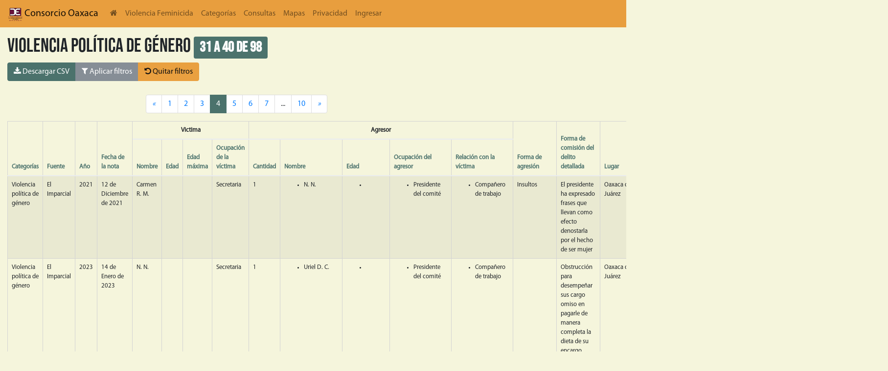

--- FILE ---
content_type: text/html; charset=utf-8
request_url: https://db.violenciafeminicida.consorciooaxaca.org.mx/categorias/violencia-politica-de-genero?sort_by=sites&ord=asc&page=4
body_size: 16421
content:
<!doctype html>



<html lang="en">
<head>
    <!-- Required meta tags -->
    <meta charset="utf-8">
    <meta name="viewport" content="width=device-width, initial-scale=1, shrink-to-fit=no">

    <!-- Bootstrap CSS -->
    <link rel="stylesheet" href="/static/css/base.css  ">
    <link rel="stylesheet" href="/static/css/theme.css  ">
    <link rel="stylesheet" href="/static/css/nvd3.css  ">
    <script src="/static/js/graphics.js "></script>
    <script src="https://cdnjs.cloudflare.com/ajax/libs/Chart.js/2.9.3/Chart.min.js" integrity="sha256-R4pqcOYV8lt7snxMQO/HSbVCFRPMdrhAFMH+vr9giYI=" crossorigin="anonymous"></script>
    <link rel="stylesheet" href="https://cdnjs.cloudflare.com/ajax/libs/Chart.js/2.9.3/Chart.min.css" integrity="sha256-aa0xaJgmK/X74WM224KMQeNQC2xYKwlAt08oZqjeF0E=" crossorigin="anonymous" />

    <!-- Optional JavaScript -->
    <!-- jQuery first, then Popper.js, then Bootstrap JS -->
    <script src="/static/js/d3.min.js "></script>
    <script src="/static/js/application-aaae1685308ec63e4097.js "></script>
    <script src="/static/js/application-7dc718e69ff5a66fcb9e6995060a23e6214e1a14577c03507fd4936c103bcf9d.js "></script>


    <title> DbConsorcio </title>
</head>
<body>

<nav class="navbar navbar-expand-lg navbar-light" style="background-color: #e89e3e;">
    <div class="collapse navbar-collapse" id="navbarNavDropdown">

        <a class='navbar-brand' href='http://consorciooaxaca.org.mx/'>
            <img width="30" height="30" class="d-inline-block align-middle"
                 alt="Consorcio para el diálogo parlamentario y la equidad Oaxaca"
                 src="/static/img/logo-4040058773344501273c2b17e1569ce7701c5ec9baa83c669964a22363a7bed9.png  "/>
            Consorcio Oaxaca
        </a>

        <ul class="navbar-nav">
            <li class="nav-item">
               <a class="nav-link" href="/"> <i class="fa fa-home"> </i></a>
            </li>
            <li class="nav-item">
               <a class="nav-link" href="https://violenciafeminicida.consorciooaxaca.org.mx/">Violencia Feminicida</a>
            </li>
            <li class="nav-item">
                <a class="nav-link" href="/categorias/">Categorías</a>
            </li>
            <li class="nav-item">
                <a class="nav-link" href="/queries/">Consultas</a>
            </li>
           <!-- <li class="nav-item">
                <a class="nav-link" href="/maps/regions/">Mapas</a>
            </li>-->

<li class="nav-item">
                <a class="nav-link" href="/resumen/">Mapas</a>
            </li>

            <li class="nav-item">
                <a class="nav-link" href="/privacy/">Privacidad</a>
            </li>

            

            

            <li class="nav-item">
                <a class="nav-link" href="/accounts/login/">Ingresar</a>
            </li>
            

        </ul>



      </div>

     

    </nav>

<div class="container">

        
  
        

<style>
.select2-container {
    width: 100% !important;
}
</style>

<h1>Violencia política de género
<span class='badge badge-primary'>
31 a 40 de 98
</span>
</h1>

<div aria-label="Botones de acción" class="btn-group" role="group">

    
    <a id="downloadcsv" class="btn btn-info" href="/download/violencia-politica-de-genero"  target="_blank"><i class="fa fa-download"></i>
    Descargar CSV
    </a><button aria-controls="search" aria-expanded="false" class="btn btn-secondary" data-target="#search" data-toggle="collapse" type="button">
    <i class="fa fa-filter"></i>
    Aplicar filtros
    </button>
    <a class="btn btn-warning" href="/categorias/violencia-politica-de-genero"><i class="fa fa-undo"></i>
    Quitar filtros
    </a>
</div>
<div class="mx-auto" style="padding-top: 1rem;">
    <div class="collapse" id="search">
        <form id="filterform" action="/categorias/violencia-politica-de-genero"  method="get">
                

<form  method="post" > <input type="hidden" name="csrfmiddlewaretoken" value="oIsbGaJL9kMGEnfuC0VJRKE1lGTyuq7IDdlHwpVEe7pSWdYVIat1TaqedpT9J5kG"> <link href="//cdnjs.cloudflare.com/ajax/libs/select2/4.0.12/css/select2.min.css" type="text/css" media="screen" rel="stylesheet">
<script src="//cdnjs.cloudflare.com/ajax/libs/select2/4.0.12/js/select2.min.js"></script>
<script src="//cdnjs.cloudflare.com/ajax/libs/select2/4.0.12/js/i18n/es.js"></script>
<script src="/static/django_select2/django_select2.js"></script> <div  class="form-row " > <div  class="col col-md-12 mb-0" > <div id="div_id_category" class="form-group"> <label for="id_category" class="">
                Categoría
            </label> <div class=""> <select name="category" data-minimum-input-length="0" data-allow-clear="true" data-placeholder="" class="select2multiplewidget form-control django-select2" id="id_category" multiple> <option value="Delitos sexuales">Delitos sexuales</option> <option value="Desaparecidas">Desaparecidas</option> <option value="Feminicidios">Feminicidios</option> <option value="Suicidios">Suicidios</option> <option value="Violencia familiar">Violencia familiar</option> <option value="Violencia política de género">Violencia política de género</option>

</select> </div> </div> </div>

</div>
<div  class="form-row " > <div  class="col form-group col-md-4 mb-0" > <div id="div_id_year" class="form-group"> <label for="id_year" class="">
                Año
            </label> <div class=""> <select name="year" data-minimum-input-length="0" data-allow-clear="true" data-placeholder="" class="select2multiplewidget form-control django-select2" id="id_year" multiple> <option value="2016">2016</option> <option value="2017">2017</option> <option value="2018">2018</option> <option value="2019">2019</option> <option value="2020">2020</option> <option value="2021">2021</option> <option value="2022">2022</option> <option value="2023">2023</option> <option value="2024">2024</option> <option value="2025">2025</option> <option value="2026">2026</option>

</select> </div> </div> </div>
<div  class="col form-group col-md-4 mb-0" > <div id="div_id_date_note_gt" class="form-group"> <label for="id_date_note_gt" class="">
                Fecha de la nota posterior a
            </label> <div class=""> <input type="text" name="date_note_gt" class="form-control datetimepicker-input datetimeinput form-control" id="id_date_note_gt"> </div> </div> </div>
<div  class="col form-group col-md-4 mb-0" > <div id="div_id_date_note_lt" class="form-group"> <label for="id_date_note_lt" class="">
                Fecha de la nota anterior a
            </label> <div class=""> <input type="text" name="date_note_lt" class="form-control datetimepicker-input datetimeinput form-control" id="id_date_note_lt"> </div> </div> </div>

</div>
<div  class="form-row " > <div  class="col form-group col-md-6 mb-0" > <div id="div_id_victim" class="form-group"> <label for="id_victim" class="">
                Nombre de la víctima
            </label> <div class=""> <input type="text" name="victim" class="textinput textInput form-control" id="id_victim"> </div> </div> </div>
<div  class="col form-group col-md-6 mb-0" > <div id="div_id_victim_occupation" class="form-group"> <label for="id_victim_occupation" class="">
                Ocupación de la víctima
            </label> <div class=""> <select name="victim_occupation" data-minimum-input-length="0" data-allow-clear="true" data-placeholder="" class="select2multiplewidget form-control django-select2" id="id_victim_occupation" multiple> <option value=""></option> <option value=" "> </option> <option value="Abogada">Abogada</option> <option value="Activista">Activista</option> <option value="Agente Estatal de Investigaciones">Agente Estatal de Investigaciones</option> <option value="Agente Municipal">Agente Municipal</option> <option value="Albañil">Albañil</option> <option value="Alcaldesa">Alcaldesa</option> <option value="Ama de casa">Ama de casa</option> <option value="Anestesióloga">Anestesióloga</option> <option value="Arrendataria">Arrendataria</option> <option value="Campesina">Campesina</option> <option value="Candidata">Candidata</option> <option value="Cantante">Cantante</option> <option value="Cineasta">Cineasta</option> <option value="Comerciante">Comerciante</option> <option value="Contadora">Contadora</option> <option value="Costurera">Costurera</option> <option value="Defensora ambiental">Defensora ambiental</option> <option value="Desconocida">Desconocida</option> <option value="DesconocidaF">DesconocidaF</option> <option value="DesconocidaSan">DesconocidaSan</option> <option value="Diputada">Diputada</option> <option value="Doctora">Doctora</option> <option value="Edecán">Edecán</option> <option value="Empleada">Empleada</option> <option value="Empleado">Empleado</option> <option value="Empresaria">Empresaria</option> <option value="Enfermera">Enfermera</option> <option value="Estilista">Estilista</option> <option value="Estudiante">Estudiante</option> <option value="Fotoperiodista">Fotoperiodista</option> <option value="Gestora">Gestora</option> <option value="Ingeniera">Ingeniera</option> <option value="Ingeniera Química">Ingeniera Química</option> <option value="Integrante del cabildo">Integrante del cabildo</option> <option value="Licenciada">Licenciada</option> <option value="Lideresa">Lideresa</option> <option value="Lideresa sindical">Lideresa sindical</option> <option value="Mesera">Mesera</option> <option value="Modelo">Modelo</option> <option value="Mototaxista">Mototaxista</option> <option value="Periodista">Periodista</option> <option value="Policía">Policía</option> <option value="Policía Municipal">Policía Municipal</option> <option value="Precandidata">Precandidata</option> <option value="Presidenta Municipal">Presidenta Municipal</option> <option value="Prestamista">Prestamista</option> <option value="Profesora">Profesora</option> <option value="Promotora de bienes raices">Promotora de bienes raices</option> <option value="Regidora">Regidora</option> <option value="Regidora Municipal">Regidora Municipal</option> <option value="Religiosa">Religiosa</option> <option value="Sacristana">Sacristana</option> <option value="Secretaria">Secretaria</option> <option value="Síndica Municipal">Síndica Municipal</option> <option value="Tesorera">Tesorera</option> <option value="Youtuber">Youtuber</option> <option value="desc">desc</option>

</select> </div> </div> </div>

</div>
<div  class="form-row " > <div  class="col form-group col-md-6 mb-0" > <div id="div_id_age_gt" class="form-group"> <label for="id_age_gt" class="">
                Edad mayor a
            </label> <div class=""> <input type="number" name="age_gt" class="numberinput form-control" id="id_age_gt"> </div> </div> </div>
<div  class="col form-group col-md-6 mb-0" > <div id="div_id_age_lt" class="form-group"> <label for="id_age_lt" class="">
                Edad menor a
            </label> <div class=""> <input type="number" name="age_lt" class="numberinput form-control" id="id_age_lt"> </div> </div> </div>

</div>
<div  class="form-row " > <div  class="col form-group col-md-6 mb-0" > <div id="div_id_aggressors_gt" class="form-group"> <label for="id_aggressors_gt" class="">
                Cantidad de agresores mayor a
            </label> <div class=""> <input type="number" name="aggressors_gt" class="numberinput form-control" id="id_aggressors_gt"> </div> </div> </div>
<div  class="col form-group col-md-6 mb-0" > <div id="div_id_aggressors_lt" class="form-group"> <label for="id_aggressors_lt" class="">
                Cantidad de agresores menor a
            </label> <div class=""> <input type="number" name="aggressors_lt" class="numberinput form-control" id="id_aggressors_lt"> </div> </div> </div>

</div>
<div  class="form-row " > <div  class="col form-group col-md-6 mb-0" > <div id="div_id_aggressor_occupation" class="form-group"> <label for="id_aggressor_occupation" class="">
                Ocupación del agresor
            </label> <div class=""> <select name="aggressor_occupation" data-minimum-input-length="0" data-allow-clear="true" data-placeholder="" class="select2multiplewidget form-control django-select2" id="id_aggressor_occupation" multiple> <option value=""></option> <option value="Abogado">Abogado</option> <option value="Agente">Agente</option> <option value="Agente Estatal de Investigación">Agente Estatal de Investigación</option> <option value="Agente Estatal de Investigación, Agente Estatal de Investigación, Agente Estatal de Investigación y Agente Estatal de Investigación">Agente Estatal de Investigación, Agente Estatal de Investigación, Agente Estatal de Investigación y Agente Estatal de Investigación</option> <option value="Agricultor">Agricultor</option> <option value="Albañil">Albañil</option> <option value="Ama de casa">Ama de casa</option> <option value="Balconero">Balconero</option> <option value="Bolero">Bolero</option> <option value="Camionero">Camionero</option> <option value="Campesina">Campesina</option> <option value="Campesino">Campesino</option> <option value="Campesino -- Campesino">Campesino -- Campesino</option> <option value="Carnicero">Carnicero</option> <option value="Carpintero">Carpintero</option> <option value="Catequista">Catequista</option> <option value="Chofer">Chofer</option> <option value="Comerciante">Comerciante</option> <option value="Compositor">Compositor</option> <option value="Conserje">Conserje</option> <option value="Curandero">Curandero</option> <option value="Desconocida">Desconocida</option> <option value="Desconocida -- Desconocida">Desconocida -- Desconocida</option> <option value="Desconocida -- Policía estatal">Desconocida -- Policía estatal</option> <option value="Desconocida y Desconocida">Desconocida y Desconocida</option> <option value="Desconocida, Desconocida y Desconocida">Desconocida, Desconocida y Desconocida</option> <option value="Desconocidad">Desconocidad</option> <option value="Desconocidal">Desconocidal</option> <option value="Diputado local">Diputado local</option> <option value="Doctor">Doctor</option> <option value="Edil">Edil</option> <option value="Empleada">Empleada</option> <option value="Empleado">Empleado</option> <option value="Empleado y Desconocida">Empleado y Desconocida</option> <option value="Empleado y Empleado">Empleado y Empleado</option> <option value="Empresario">Empresario</option> <option value="Encargada">Encargada</option> <option value="Enfermero">Enfermero</option> <option value="Estudiante">Estudiante</option> <option value="Ex candidato">Ex candidato</option> <option value="Exmilitar">Exmilitar</option> <option value="Funcionario">Funcionario</option> <option value="Guardia Nacional">Guardia Nacional</option> <option value="Guardia de seguridad">Guardia de seguridad</option> <option value="Herrero">Herrero</option> <option value="Limpiaparabrisas">Limpiaparabrisas</option> <option value="Mecánico">Mecánico</option> <option value="Medico">Medico</option> <option value="Militar">Militar</option> <option value="Montador de Toros">Montador de Toros</option> <option value="Mototaxista">Mototaxista</option> <option value="Mototaxista y Mototaxista">Mototaxista y Mototaxista</option> <option value="Obrero">Obrero</option> <option value="Pa">Pa</option> <option value="Pastor">Pastor</option> <option value="Payaso">Payaso</option> <option value="Policia auxiliar">Policia auxiliar</option> <option value="Policía Municipal">Policía Municipal</option> <option value="Policía Municipal -- Policía Municipal -- Policía Municipal">Policía Municipal -- Policía Municipal -- Policía Municipal</option> <option value="Policía Vial Estatal">Policía Vial Estatal</option> <option value="Policía auxiliar">Policía auxiliar</option> <option value="Policía estatal">Policía estatal</option> <option value="Predicador">Predicador</option> <option value="Presidente  Municipal">Presidente  Municipal</option> <option value="Presidente  del comité">Presidente  del comité</option> <option value="Presidente Municipal">Presidente Municipal</option> <option value="Presidente de bienes comunales">Presidente de bienes comunales</option> <option value="Profesor">Profesor</option> <option value="Regidor">Regidor</option> <option value="Regidor -- Presidente  Municipal">Regidor -- Presidente  Municipal</option> <option value="Secretaria">Secretaria</option> <option value="Síndico Municipal">Síndico Municipal</option> <option value="Talachero">Talachero</option> <option value="Taquero">Taquero</option> <option value="Taxista">Taxista</option> <option value="Tesorero Municipal">Tesorero Municipal</option> <option value="Trailero">Trailero</option> <option value="l">l</option>

</select> </div> </div> </div>
<div  class="col form-group col-md-6 mb-0" > <div id="div_id_aggressor_vict_rel" class="form-group"> <label for="id_aggressor_vict_rel" class="">
                Relación con la víctima
            </label> <div class=""> <select name="aggressor_vict_rel" data-minimum-input-length="0" data-allow-clear="true" data-placeholder="" class="select2multiplewidget form-control django-select2" id="id_aggressor_vict_rel" multiple> <option value=""></option> <option value="Abuelo">Abuelo</option> <option value="Abuelo -- Tío">Abuelo -- Tío</option> <option value="Amante">Amante</option> <option value="Amigo">Amigo</option> <option value="Amigo y Amigo">Amigo y Amigo</option> <option value="Colaborador">Colaborador</option> <option value="Compañero de trabajo">Compañero de trabajo</option> <option value="Compañero de trabajo -- Compañero de trabajo">Compañero de trabajo -- Compañero de trabajo</option> <option value="Compañero de trabajo -- Compañero de trabajo -- Compañero de trabajo">Compañero de trabajo -- Compañero de trabajo -- Compañero de trabajo</option> <option value="Compañero de trabajoI">Compañero de trabajoI</option> <option value="Concubino">Concubino</option> <option value="Concubino de su mamá">Concubino de su mamá</option> <option value="Conocido">Conocido</option> <option value="Conocido y Desconocida">Conocido y Desconocida</option> <option value="Cuñado">Cuñado</option> <option value="Cuñado -- Concubino">Cuñado -- Concubino</option> <option value="Desconocida">Desconocida</option> <option value="Desconocida -- Desconocida">Desconocida -- Desconocida</option> <option value="Desconocida y Desconocida">Desconocida y Desconocida</option> <option value="Desconocida y Mamá">Desconocida y Mamá</option> <option value="Desconocida, Desconocida y Desconocida">Desconocida, Desconocida y Desconocida</option> <option value="Desconocida, Desconocida, Desconocida y Desconocida">Desconocida, Desconocida, Desconocida y Desconocida</option> <option value="Empleada">Empleada</option> <option value="Esposo">Esposo</option> <option value="Ex compañero de trabajo">Ex compañero de trabajo</option> <option value="Ex concubino">Ex concubino</option> <option value="Ex esposo">Ex esposo</option> <option value="Ex esposo -- Ex cuñada">Ex esposo -- Ex cuñada</option> <option value="Ex novio">Ex novio</option> <option value="Ex pareja">Ex pareja</option> <option value="Ex pareja de su mamá">Ex pareja de su mamá</option> <option value="Exsuegro">Exsuegro</option> <option value="Familiar">Familiar</option> <option value="Hermana">Hermana</option> <option value="Hermano">Hermano</option> <option value="Hermano -- Hermana">Hermano -- Hermana</option> <option value="Hermano -- Hermano">Hermano -- Hermano</option> <option value="Hija">Hija</option> <option value="Hija de su esposo">Hija de su esposo</option> <option value="Hija de su pareja">Hija de su pareja</option> <option value="Hijo">Hijo</option> <option value="Madre">Madre</option> <option value="Mamá">Mamá</option> <option value="Mamá -- Concubino de su mamá">Mamá -- Concubino de su mamá</option> <option value="Mamá -- Papá">Mamá -- Papá</option> <option value="Mamá y Papá">Mamá y Papá</option> <option value="Nieta">Nieta</option> <option value="Nieto">Nieto</option> <option value="Novio">Novio</option> <option value="Padrastro">Padrastro</option> <option value="Padrastro -- Madre">Padrastro -- Madre</option> <option value="Papá">Papá</option> <option value="Papá -- Hermano">Papá -- Hermano</option> <option value="Pareja">Pareja</option> <option value="Pareja de su abuela -- Abuela">Pareja de su abuela -- Abuela</option> <option value="Pareja de su mamá">Pareja de su mamá</option> <option value="Pareja de su mamá -- Mamá">Pareja de su mamá -- Mamá</option> <option value="Patrona y Patrón">Patrona y Patrón</option> <option value="Patrón">Patrón</option> <option value="Primo">Primo</option> <option value="Profesor">Profesor</option> <option value="Sobrino">Sobrino</option> <option value="Suegra">Suegra</option> <option value="Suegro">Suegro</option> <option value="Tía">Tía</option> <option value="Tío">Tío</option> <option value="Vecino">Vecino</option> <option value="Vecino -- Vecino">Vecino -- Vecino</option> <option value="Yerno">Yerno</option> <option value="hijo">hijo</option> <option value="hijo -- hijo">hijo -- hijo</option>

</select> </div> </div> </div>

</div>
<div  class="form-row " > <div  class="col form-group col-md-6 mb-0" > <div id="div_id_specifics" class="form-group"> <label for="id_specifics" class="">
                Forma de comisión del delito
            </label> <div class=""> <select name="specifics" data-minimum-input-length="0" data-allow-clear="true" data-placeholder="" class="select2multiplewidget form-control django-select2" id="id_specifics" multiple> <option value=""></option> <option value=" "> </option> <option value="Abuso sexual">Abuso sexual</option> <option value="Acoso">Acoso</option> <option value="Acoso sexual">Acoso sexual</option> <option value="Amenaza de muerte">Amenaza de muerte</option> <option value="Amenazas">Amenazas</option> <option value="Arma blanca">Arma blanca</option> <option value="Asfixia">Asfixia</option> <option value="Degollada-Decapitada">Degollada-Decapitada</option> <option value="Desconocida">Desconocida</option> <option value="Disparo">Disparo</option> <option value="Estrangulada">Estrangulada</option> <option value="Golpes">Golpes</option> <option value="Golpes e insultos">Golpes e insultos</option> <option value="Herida en la cabeza">Herida en la cabeza</option> <option value="Impedimento de candidatura">Impedimento de candidatura</option> <option value="Impedimento de la realización de sus funciones">Impedimento de la realización de sus funciones</option> <option value="Insultos">Insultos</option> <option value="Insultos y amenazas">Insultos y amenazas</option> <option value="Intento de feminicidio">Intento de feminicidio</option> <option value="Otra">Otra</option> <option value="Quemada-Calcinada">Quemada-Calcinada</option> <option value="Violación">Violación</option> <option value="Violacións">Violacións</option>

</select> </div> </div> </div>
<div  class="col form-group col-md-6 mb-0" > <div id="div_id_motivation" class="form-group"> <label for="id_motivation" class="">
                Presunto móvil
            </label> <div class=""> <select name="motivation" data-minimum-input-length="0" data-allow-clear="true" data-placeholder="" class="select2multiplewidget form-control django-select2" id="id_motivation" multiple> <option value=""></option> <option value=" "> </option> <option value="Adicción">Adicción</option> <option value="Agiotismo">Agiotismo</option> <option value="Asesinada por sus padres">Asesinada por sus padres</option> <option value="Ataque armado">Ataque armado</option> <option value="Celos">Celos</option> <option value="Compra y venta de terrenos">Compra y venta de terrenos</option> <option value="Conflicto agrario">Conflicto agrario</option> <option value="Desalojo policiaco">Desalojo policiaco</option> <option value="Desconocido">Desconocido</option> <option value="Deuda monetaria">Deuda monetaria</option> <option value="Discusión">Discusión</option> <option value="Disputa por tierras">Disputa por tierras</option> <option value="Disputa por transporte público">Disputa por transporte público</option> <option value="Facultades mentales del agresor">Facultades mentales del agresor</option> <option value="Fue atacada  a balazos por desconocido camioneta en la que viajaba">Fue atacada  a balazos por desconocido camioneta en la que viajaba</option> <option value="No existió un vínculo afectivo con su hijo">No existió un vínculo afectivo con su hijo</option> <option value="Otro">Otro</option> <option value="Posible asalto">Posible asalto</option> <option value="Propietaria de una cantina">Propietaria de una cantina</option> <option value="Relaciones personales">Relaciones personales</option> <option value="Robo">Robo</option> <option value="Secuestro">Secuestro</option> <option value="Vinculación con el crimen organizado">Vinculación con el crimen organizado</option> <option value="Víctima de un asalto">Víctima de un asalto</option> <option value="Víctima de una bala perdida">Víctima de una bala perdida</option>

</select> </div> </div> </div>

</div>
<div  class="form-row " > <div  class="col form-group col-md-4 mb-0" > <div id="div_id_municipality_name" class="form-group"> <label for="id_municipality_name" class="">
                Municipio
            </label> <div class=""> <select name="municipality_name" data-minimum-input-length="0" data-allow-clear="true" data-placeholder="" class="select2multiplewidget form-control django-select2" id="id_municipality_name" multiple> <option value="Abejones">Abejones</option> <option value="Acatlán de Pérez Figueroa">Acatlán de Pérez Figueroa</option> <option value="Asunción Cacalotepec">Asunción Cacalotepec</option> <option value="Asunción Cuyotepeji">Asunción Cuyotepeji</option> <option value="Asunción Ixtaltepec">Asunción Ixtaltepec</option> <option value="Asunción Nochixtlán">Asunción Nochixtlán</option> <option value="Asunción Ocotlán">Asunción Ocotlán</option> <option value="Asunción Tlacolulita">Asunción Tlacolulita</option> <option value="Ayoquezco de Aldama">Ayoquezco de Aldama</option> <option value="Ayotzintepec">Ayotzintepec</option> <option value="Calihualá">Calihualá</option> <option value="Candelaria Loxicha">Candelaria Loxicha</option> <option value="Capulálpam de Méndez">Capulálpam de Méndez</option> <option value="Chahuites">Chahuites</option> <option value="Chalcatongo de Hidalgo">Chalcatongo de Hidalgo</option> <option value="Chiquihuitlán de Benito Juárez">Chiquihuitlán de Benito Juárez</option> <option value="Ciudad Ixtepec">Ciudad Ixtepec</option> <option value="Ciénega de Zimatlán">Ciénega de Zimatlán</option> <option value="Coatecas Altas">Coatecas Altas</option> <option value="Coicoyán de las Flores">Coicoyán de las Flores</option> <option value="Concepción Buenavista">Concepción Buenavista</option> <option value="Concepción Pápalo">Concepción Pápalo</option> <option value="Constancia del Rosario">Constancia del Rosario</option> <option value="Cosolapa">Cosolapa</option> <option value="Cosoltepec">Cosoltepec</option> <option value="Cuilápam de Guerrero">Cuilápam de Guerrero</option> <option value="Cuyamecalco Villa de Zaragoza">Cuyamecalco Villa de Zaragoza</option> <option value="El Barrio de la Soledad">El Barrio de la Soledad</option> <option value="El Espinal">El Espinal</option> <option value="Eloxochitlán de Flores Magón">Eloxochitlán de Flores Magón</option> <option value="Fresnillo de Trujano">Fresnillo de Trujano</option> <option value="Guadalupe Etla">Guadalupe Etla</option> <option value="Guadalupe de Ramírez">Guadalupe de Ramírez</option> <option value="Guelatao de Juárez">Guelatao de Juárez</option> <option value="Guevea de Humboldt">Guevea de Humboldt</option> <option value="Heroica Ciudad de Ejutla de Crespo">Heroica Ciudad de Ejutla de Crespo</option> <option value="Heroica Ciudad de Huajuapan de León">Heroica Ciudad de Huajuapan de León</option> <option value="Heroica Ciudad de Juchitán de Zaragoza">Heroica Ciudad de Juchitán de Zaragoza</option> <option value="Heroica Ciudad de Tlaxiaco">Heroica Ciudad de Tlaxiaco</option> <option value="Heroica Villa Tezoatlán de Segura y Luna, Cuna de la Independencia de Oaxaca">Heroica Villa Tezoatlán de Segura y Luna, Cuna de la Independencia de Oaxaca</option> <option value="Huautla de Jiménez">Huautla de Jiménez</option> <option value="Ixpantepec Nieves">Ixpantepec Nieves</option> <option value="Ixtlán de Juárez">Ixtlán de Juárez</option> <option value="La Compañía">La Compañía</option> <option value="La Pe">La Pe</option> <option value="La Reforma">La Reforma</option> <option value="La Trinidad Vista Hermosa">La Trinidad Vista Hermosa</option> <option value="Loma Bonita">Loma Bonita</option> <option value="Magdalena Apasco">Magdalena Apasco</option> <option value="Magdalena Jaltepec">Magdalena Jaltepec</option> <option value="Magdalena Mixtepec">Magdalena Mixtepec</option> <option value="Magdalena Ocotlán">Magdalena Ocotlán</option> <option value="Magdalena Peñasco">Magdalena Peñasco</option> <option value="Magdalena Teitipac">Magdalena Teitipac</option> <option value="Magdalena Tequisistlán">Magdalena Tequisistlán</option> <option value="Magdalena Tlacotepec">Magdalena Tlacotepec</option> <option value="Magdalena Yodocono de Porfirio Díaz">Magdalena Yodocono de Porfirio Díaz</option> <option value="Magdalena Zahuatlán">Magdalena Zahuatlán</option> <option value="Mariscala de Juárez">Mariscala de Juárez</option> <option value="Matías Romero Avendaño">Matías Romero Avendaño</option> <option value="Mazatlán Villa de Flores">Mazatlán Villa de Flores</option> <option value="Mesones Hidalgo">Mesones Hidalgo</option> <option value="Miahuatlán de Porfirio Díaz">Miahuatlán de Porfirio Díaz</option> <option value="Mixistlán de la Reforma">Mixistlán de la Reforma</option> <option value="Monjas">Monjas</option> <option value="Mártires de Tacubaya">Mártires de Tacubaya</option> <option value="Natividad">Natividad</option> <option value="Nazareno Etla">Nazareno Etla</option> <option value="Nejapa de Madero">Nejapa de Madero</option> <option value="Nuevo Zoquiápam">Nuevo Zoquiápam</option> <option value="Oaxaca de Juárez">Oaxaca de Juárez</option> <option value="Ocotlán de Morelos">Ocotlán de Morelos</option> <option value="Pinotepa de Don Luis">Pinotepa de Don Luis</option> <option value="Pluma Hidalgo">Pluma Hidalgo</option> <option value="Putla Villa de Guerrero">Putla Villa de Guerrero</option> <option value="Reforma de Pineda">Reforma de Pineda</option> <option value="Reyes Etla">Reyes Etla</option> <option value="Rojas de Cuauhtémoc">Rojas de Cuauhtémoc</option> <option value="Salina Cruz">Salina Cruz</option> <option value="San Agustín Amatengo">San Agustín Amatengo</option> <option value="San Agustín Atenango">San Agustín Atenango</option> <option value="San Agustín Chayuco">San Agustín Chayuco</option> <option value="San Agustín Etla">San Agustín Etla</option> <option value="San Agustín Loxicha">San Agustín Loxicha</option> <option value="San Agustín Tlacotepec">San Agustín Tlacotepec</option> <option value="San Agustín Yatareni">San Agustín Yatareni</option> <option value="San Agustín de las Juntas">San Agustín de las Juntas</option> <option value="San Andrés Cabecera Nueva">San Andrés Cabecera Nueva</option> <option value="San Andrés Dinicuiti">San Andrés Dinicuiti</option> <option value="San Andrés Huaxpaltepec">San Andrés Huaxpaltepec</option> <option value="San Andrés Huayápam">San Andrés Huayápam</option> <option value="San Andrés Ixtlahuaca">San Andrés Ixtlahuaca</option> <option value="San Andrés Lagunas">San Andrés Lagunas</option> <option value="San Andrés Nuxiño">San Andrés Nuxiño</option> <option value="San Andrés Paxtlán">San Andrés Paxtlán</option> <option value="San Andrés Sinaxtla">San Andrés Sinaxtla</option> <option value="San Andrés Solaga">San Andrés Solaga</option> <option value="San Andrés Teotilálpam">San Andrés Teotilálpam</option> <option value="San Andrés Tepetlapa">San Andrés Tepetlapa</option> <option value="San Andrés Yaá">San Andrés Yaá</option> <option value="San Andrés Zabache">San Andrés Zabache</option> <option value="San Andrés Zautla">San Andrés Zautla</option> <option value="San Antonino Castillo Velasco">San Antonino Castillo Velasco</option> <option value="San Antonino Monte Verde">San Antonino Monte Verde</option> <option value="San Antonino el Alto">San Antonino el Alto</option> <option value="San Antonio Acutla">San Antonio Acutla</option> <option value="San Antonio Huitepec">San Antonio Huitepec</option> <option value="San Antonio Nanahuatípam">San Antonio Nanahuatípam</option> <option value="San Antonio Sinicahua">San Antonio Sinicahua</option> <option value="San Antonio Tepetlapa">San Antonio Tepetlapa</option> <option value="San Antonio de la Cal">San Antonio de la Cal</option> <option value="San Baltazar Chichicápam">San Baltazar Chichicápam</option> <option value="San Baltazar Loxicha">San Baltazar Loxicha</option> <option value="San Baltazar Yatzachi el Bajo">San Baltazar Yatzachi el Bajo</option> <option value="San Bartolo Coyotepec">San Bartolo Coyotepec</option> <option value="San Bartolo Soyaltepec">San Bartolo Soyaltepec</option> <option value="San Bartolo Yautepec">San Bartolo Yautepec</option> <option value="San Bartolomé Ayautla">San Bartolomé Ayautla</option> <option value="San Bartolomé Loxicha">San Bartolomé Loxicha</option> <option value="San Bartolomé Quialana">San Bartolomé Quialana</option> <option value="San Bartolomé Yucuañe">San Bartolomé Yucuañe</option> <option value="San Bartolomé Zoogocho">San Bartolomé Zoogocho</option> <option value="San Bernardo Mixtepec">San Bernardo Mixtepec</option> <option value="San Blas Atempa">San Blas Atempa</option> <option value="San Carlos Yautepec">San Carlos Yautepec</option> <option value="San Cristóbal Amatlán">San Cristóbal Amatlán</option> <option value="San Cristóbal Amoltepec">San Cristóbal Amoltepec</option> <option value="San Cristóbal Lachirioag">San Cristóbal Lachirioag</option> <option value="San Cristóbal Suchixtlahuaca">San Cristóbal Suchixtlahuaca</option> <option value="San Dionisio Ocotepec">San Dionisio Ocotepec</option> <option value="San Dionisio Ocotlán">San Dionisio Ocotlán</option> <option value="San Dionisio del Mar">San Dionisio del Mar</option> <option value="San Esteban Atatlahuca">San Esteban Atatlahuca</option> <option value="San Felipe Jalapa de Díaz">San Felipe Jalapa de Díaz</option> <option value="San Felipe Tejalápam">San Felipe Tejalápam</option> <option value="San Felipe Usila">San Felipe Usila</option> <option value="San Francisco Cahuacuá">San Francisco Cahuacuá</option> <option value="San Francisco Cajonos">San Francisco Cajonos</option> <option value="San Francisco Chapulapa">San Francisco Chapulapa</option> <option value="San Francisco Chindúa">San Francisco Chindúa</option> <option value="San Francisco Huehuetlán">San Francisco Huehuetlán</option> <option value="San Francisco Ixhuatán">San Francisco Ixhuatán</option> <option value="San Francisco Jaltepetongo">San Francisco Jaltepetongo</option> <option value="San Francisco Lachigoló">San Francisco Lachigoló</option> <option value="San Francisco Logueche">San Francisco Logueche</option> <option value="San Francisco Nuxaño">San Francisco Nuxaño</option> <option value="San Francisco Ozolotepec">San Francisco Ozolotepec</option> <option value="San Francisco Sola">San Francisco Sola</option> <option value="San Francisco Telixtlahuaca">San Francisco Telixtlahuaca</option> <option value="San Francisco Teopan">San Francisco Teopan</option> <option value="San Francisco Tlapancingo">San Francisco Tlapancingo</option> <option value="San Francisco del Mar">San Francisco del Mar</option> <option value="San Gabriel Mixtepec">San Gabriel Mixtepec</option> <option value="San Ildefonso Amatlán">San Ildefonso Amatlán</option> <option value="San Ildefonso Sola">San Ildefonso Sola</option> <option value="San Ildefonso Villa Alta">San Ildefonso Villa Alta</option> <option value="San Jacinto Amilpas">San Jacinto Amilpas</option> <option value="San Jacinto Tlacotepec">San Jacinto Tlacotepec</option> <option value="San Jerónimo Coatlán">San Jerónimo Coatlán</option> <option value="San Jerónimo Silacayoapilla">San Jerónimo Silacayoapilla</option> <option value="San Jerónimo Sosola">San Jerónimo Sosola</option> <option value="San Jerónimo Taviche">San Jerónimo Taviche</option> <option value="San Jerónimo Tecóatl">San Jerónimo Tecóatl</option> <option value="San Jerónimo Tlacochahuaya">San Jerónimo Tlacochahuaya</option> <option value="San Jorge Nuchita">San Jorge Nuchita</option> <option value="San José Ayuquila">San José Ayuquila</option> <option value="San José Chiltepec">San José Chiltepec</option> <option value="San José Estancia Grande">San José Estancia Grande</option> <option value="San José Independencia">San José Independencia</option> <option value="San José Lachiguiri">San José Lachiguiri</option> <option value="San José Tenango">San José Tenango</option> <option value="San José del Peñasco">San José del Peñasco</option> <option value="San José del Progreso">San José del Progreso</option> <option value="San Juan Achiutla">San Juan Achiutla</option> <option value="San Juan Atepec">San Juan Atepec</option> <option value="San Juan Bautista Atatlahuca">San Juan Bautista Atatlahuca</option> <option value="San Juan Bautista Coixtlahuaca">San Juan Bautista Coixtlahuaca</option> <option value="San Juan Bautista Cuicatlán">San Juan Bautista Cuicatlán</option> <option value="San Juan Bautista Guelache">San Juan Bautista Guelache</option> <option value="San Juan Bautista Jayacatlán">San Juan Bautista Jayacatlán</option> <option value="San Juan Bautista Lo de Soto">San Juan Bautista Lo de Soto</option> <option value="San Juan Bautista Suchitepec">San Juan Bautista Suchitepec</option> <option value="San Juan Bautista Tlachichilco">San Juan Bautista Tlachichilco</option> <option value="San Juan Bautista Tlacoatzintepec">San Juan Bautista Tlacoatzintepec</option> <option value="San Juan Bautista Tuxtepec">San Juan Bautista Tuxtepec</option> <option value="San Juan Bautista Valle Nacional">San Juan Bautista Valle Nacional</option> <option value="San Juan Cacahuatepec">San Juan Cacahuatepec</option> <option value="San Juan Chicomezúchil">San Juan Chicomezúchil</option> <option value="San Juan Chilateca">San Juan Chilateca</option> <option value="San Juan Cieneguilla">San Juan Cieneguilla</option> <option value="San Juan Coatzóspam">San Juan Coatzóspam</option> <option value="San Juan Colorado">San Juan Colorado</option> <option value="San Juan Comaltepec">San Juan Comaltepec</option> <option value="San Juan Cotzocón">San Juan Cotzocón</option> <option value="San Juan Diuxi">San Juan Diuxi</option> <option value="San Juan Evangelista Analco">San Juan Evangelista Analco</option> <option value="San Juan Guelavía">San Juan Guelavía</option> <option value="San Juan Guichicovi">San Juan Guichicovi</option> <option value="San Juan Ihualtepec">San Juan Ihualtepec</option> <option value="San Juan Juquila Mixes">San Juan Juquila Mixes</option> <option value="San Juan Juquila Vijanos">San Juan Juquila Vijanos</option> <option value="San Juan Lachao">San Juan Lachao</option> <option value="San Juan Lachigalla">San Juan Lachigalla</option> <option value="San Juan Lajarcia">San Juan Lajarcia</option> <option value="San Juan Lalana">San Juan Lalana</option> <option value="San Juan Mazatlán">San Juan Mazatlán</option> <option value="San Juan Mixtepec">San Juan Mixtepec</option> <option value="San Juan Mixtepec Distrito 08">San Juan Mixtepec Distrito 08</option> <option value="San Juan Ozolotepec">San Juan Ozolotepec</option> <option value="San Juan Petlapa">San Juan Petlapa</option> <option value="San Juan Quiahije">San Juan Quiahije</option> <option value="San Juan Quiotepec">San Juan Quiotepec</option> <option value="San Juan Sayultepec">San Juan Sayultepec</option> <option value="San Juan Tabaá">San Juan Tabaá</option> <option value="San Juan Tamazola">San Juan Tamazola</option> <option value="San Juan Teita">San Juan Teita</option> <option value="San Juan Teitipac">San Juan Teitipac</option> <option value="San Juan Tepeuxila">San Juan Tepeuxila</option> <option value="San Juan Teposcolula">San Juan Teposcolula</option> <option value="San Juan Yaeé">San Juan Yaeé</option> <option value="San Juan Yatzona">San Juan Yatzona</option> <option value="San Juan Yucuita">San Juan Yucuita</option> <option value="San Juan de los Cués">San Juan de los Cués</option> <option value="San Juan del Estado">San Juan del Estado</option> <option value="San Juan del Río">San Juan del Río</option> <option value="San Juan Ñumí">San Juan Ñumí</option> <option value="San Lorenzo">San Lorenzo</option> <option value="San Lorenzo Albarradas">San Lorenzo Albarradas</option> <option value="San Lorenzo Cacaotepec">San Lorenzo Cacaotepec</option> <option value="San Lorenzo Cuaunecuiltitla">San Lorenzo Cuaunecuiltitla</option> <option value="San Lorenzo Texmelúcan">San Lorenzo Texmelúcan</option> <option value="San Lorenzo Victoria">San Lorenzo Victoria</option> <option value="San Lucas Camotlán">San Lucas Camotlán</option> <option value="San Lucas Ojitlán">San Lucas Ojitlán</option> <option value="San Lucas Quiaviní">San Lucas Quiaviní</option> <option value="San Lucas Zoquiápam">San Lucas Zoquiápam</option> <option value="San Luis Amatlán">San Luis Amatlán</option> <option value="San Marcial Ozolotepec">San Marcial Ozolotepec</option> <option value="San Marcos Arteaga">San Marcos Arteaga</option> <option value="San Martín Huamelúlpam">San Martín Huamelúlpam</option> <option value="San Martín Itunyoso">San Martín Itunyoso</option> <option value="San Martín Lachilá">San Martín Lachilá</option> <option value="San Martín Peras">San Martín Peras</option> <option value="San Martín Tilcajete">San Martín Tilcajete</option> <option value="San Martín Toxpalan">San Martín Toxpalan</option> <option value="San Martín Zacatepec">San Martín Zacatepec</option> <option value="San Martín de los Cansecos">San Martín de los Cansecos</option> <option value="San Mateo Cajonos">San Mateo Cajonos</option> <option value="San Mateo Etlatongo">San Mateo Etlatongo</option> <option value="San Mateo Nejápam">San Mateo Nejápam</option> <option value="San Mateo Peñasco">San Mateo Peñasco</option> <option value="San Mateo Piñas">San Mateo Piñas</option> <option value="San Mateo Río Hondo">San Mateo Río Hondo</option> <option value="San Mateo Sindihui">San Mateo Sindihui</option> <option value="San Mateo Tlapiltepec">San Mateo Tlapiltepec</option> <option value="San Mateo Yoloxochitlán">San Mateo Yoloxochitlán</option> <option value="San Mateo Yucutindoo">San Mateo Yucutindoo</option> <option value="San Mateo del Mar">San Mateo del Mar</option> <option value="San Melchor Betaza">San Melchor Betaza</option> <option value="San Miguel Achiutla">San Miguel Achiutla</option> <option value="San Miguel Ahuehuetitlán">San Miguel Ahuehuetitlán</option> <option value="San Miguel Aloápam">San Miguel Aloápam</option> <option value="San Miguel Amatitlán">San Miguel Amatitlán</option> <option value="San Miguel Amatlán">San Miguel Amatlán</option> <option value="San Miguel Chicahua">San Miguel Chicahua</option> <option value="San Miguel Chimalapa">San Miguel Chimalapa</option> <option value="San Miguel Coatlán">San Miguel Coatlán</option> <option value="San Miguel Ejutla">San Miguel Ejutla</option> <option value="San Miguel Huautepec">San Miguel Huautepec</option> <option value="San Miguel Huautla">San Miguel Huautla</option> <option value="San Miguel Mixtepec">San Miguel Mixtepec</option> <option value="San Miguel Panixtlahuaca">San Miguel Panixtlahuaca</option> <option value="San Miguel Peras">San Miguel Peras</option> <option value="San Miguel Piedras">San Miguel Piedras</option> <option value="San Miguel Quetzaltepec">San Miguel Quetzaltepec</option> <option value="San Miguel Santa Flor">San Miguel Santa Flor</option> <option value="San Miguel Soyaltepec">San Miguel Soyaltepec</option> <option value="San Miguel Suchixtepec">San Miguel Suchixtepec</option> <option value="San Miguel Tecomatlán">San Miguel Tecomatlán</option> <option value="San Miguel Tenango">San Miguel Tenango</option> <option value="San Miguel Tequixtepec">San Miguel Tequixtepec</option> <option value="San Miguel Tilquiápam">San Miguel Tilquiápam</option> <option value="San Miguel Tlacamama">San Miguel Tlacamama</option> <option value="San Miguel Tlacotepec">San Miguel Tlacotepec</option> <option value="San Miguel Tulancingo">San Miguel Tulancingo</option> <option value="San Miguel Yotao">San Miguel Yotao</option> <option value="San Miguel del Puerto">San Miguel del Puerto</option> <option value="San Miguel del Río">San Miguel del Río</option> <option value="San Miguel el Grande">San Miguel el Grande</option> <option value="San Nicolás">San Nicolás</option> <option value="San Nicolás Hidalgo">San Nicolás Hidalgo</option> <option value="San Pablo Coatlán">San Pablo Coatlán</option> <option value="San Pablo Cuatro Venados">San Pablo Cuatro Venados</option> <option value="San Pablo Etla">San Pablo Etla</option> <option value="San Pablo Huitzo">San Pablo Huitzo</option> <option value="San Pablo Huixtepec">San Pablo Huixtepec</option> <option value="San Pablo Macuiltianguis">San Pablo Macuiltianguis</option> <option value="San Pablo Tijaltepec">San Pablo Tijaltepec</option> <option value="San Pablo Villa de Mitla">San Pablo Villa de Mitla</option> <option value="San Pablo Yaganiza">San Pablo Yaganiza</option> <option value="San Pedro Amuzgos">San Pedro Amuzgos</option> <option value="San Pedro Apóstol">San Pedro Apóstol</option> <option value="San Pedro Atoyac">San Pedro Atoyac</option> <option value="San Pedro Cajonos">San Pedro Cajonos</option> <option value="San Pedro Comitancillo">San Pedro Comitancillo</option> <option value="San Pedro Coxcaltepec Cántaros">San Pedro Coxcaltepec Cántaros</option> <option value="San Pedro Huamelula">San Pedro Huamelula</option> <option value="San Pedro Huilotepec">San Pedro Huilotepec</option> <option value="San Pedro Ixcatlán">San Pedro Ixcatlán</option> <option value="San Pedro Ixtlahuaca">San Pedro Ixtlahuaca</option> <option value="San Pedro Jaltepetongo">San Pedro Jaltepetongo</option> <option value="San Pedro Jicayán">San Pedro Jicayán</option> <option value="San Pedro Jocotipac">San Pedro Jocotipac</option> <option value="San Pedro Juchatengo">San Pedro Juchatengo</option> <option value="San Pedro Mixtepec Distrito 22">San Pedro Mixtepec Distrito 22</option> <option value="San Pedro Mixtepec Distrito 26">San Pedro Mixtepec Distrito 26</option> <option value="San Pedro Molinos">San Pedro Molinos</option> <option value="San Pedro Mártir">San Pedro Mártir</option> <option value="San Pedro Mártir Quiechapa">San Pedro Mártir Quiechapa</option> <option value="San Pedro Mártir Yucuxaco">San Pedro Mártir Yucuxaco</option> <option value="San Pedro Nopala">San Pedro Nopala</option> <option value="San Pedro Ocopetatillo">San Pedro Ocopetatillo</option> <option value="San Pedro Ocotepec">San Pedro Ocotepec</option> <option value="San Pedro Pochutla">San Pedro Pochutla</option> <option value="San Pedro Quiatoni">San Pedro Quiatoni</option> <option value="San Pedro Sochiápam">San Pedro Sochiápam</option> <option value="San Pedro Tapanatepec">San Pedro Tapanatepec</option> <option value="San Pedro Taviche">San Pedro Taviche</option> <option value="San Pedro Teozacoalco">San Pedro Teozacoalco</option> <option value="San Pedro Teutila">San Pedro Teutila</option> <option value="San Pedro Tidaá">San Pedro Tidaá</option> <option value="San Pedro Topiltepec">San Pedro Topiltepec</option> <option value="San Pedro Totolápam">San Pedro Totolápam</option> <option value="San Pedro Yaneri">San Pedro Yaneri</option> <option value="San Pedro Yucunama">San Pedro Yucunama</option> <option value="San Pedro Yólox">San Pedro Yólox</option> <option value="San Pedro el Alto">San Pedro el Alto</option> <option value="San Pedro y San Pablo Ayutla">San Pedro y San Pablo Ayutla</option> <option value="San Pedro y San Pablo Teposcolula">San Pedro y San Pablo Teposcolula</option> <option value="San Pedro y San Pablo Tequixtepec">San Pedro y San Pablo Tequixtepec</option> <option value="San Raymundo Jalpan">San Raymundo Jalpan</option> <option value="San Sebastián Abasolo">San Sebastián Abasolo</option> <option value="San Sebastián Coatlán">San Sebastián Coatlán</option> <option value="San Sebastián Ixcapa">San Sebastián Ixcapa</option> <option value="San Sebastián Nicananduta">San Sebastián Nicananduta</option> <option value="San Sebastián Río Hondo">San Sebastián Río Hondo</option> <option value="San Sebastián Tecomaxtlahuaca">San Sebastián Tecomaxtlahuaca</option> <option value="San Sebastián Teitipac">San Sebastián Teitipac</option> <option value="San Sebastián Tutla">San Sebastián Tutla</option> <option value="San Simón Almolongas">San Simón Almolongas</option> <option value="San Simón Zahuatlán">San Simón Zahuatlán</option> <option value="San Vicente Coatlán">San Vicente Coatlán</option> <option value="San Vicente Lachixío">San Vicente Lachixío</option> <option value="San Vicente Nuñú">San Vicente Nuñú</option> <option value="Santa Ana">Santa Ana</option> <option value="Santa Ana Ateixtlahuaca">Santa Ana Ateixtlahuaca</option> <option value="Santa Ana Cuauhtémoc">Santa Ana Cuauhtémoc</option> <option value="Santa Ana Tavela">Santa Ana Tavela</option> <option value="Santa Ana Tlapacoyan">Santa Ana Tlapacoyan</option> <option value="Santa Ana Yareni">Santa Ana Yareni</option> <option value="Santa Ana Zegache">Santa Ana Zegache</option> <option value="Santa Ana del Valle">Santa Ana del Valle</option> <option value="Santa Catalina Quierí">Santa Catalina Quierí</option> <option value="Santa Catarina Cuixtla">Santa Catarina Cuixtla</option> <option value="Santa Catarina Ixtepeji">Santa Catarina Ixtepeji</option> <option value="Santa Catarina Juquila">Santa Catarina Juquila</option> <option value="Santa Catarina Lachatao">Santa Catarina Lachatao</option> <option value="Santa Catarina Loxicha">Santa Catarina Loxicha</option> <option value="Santa Catarina Mechoacán">Santa Catarina Mechoacán</option> <option value="Santa Catarina Minas">Santa Catarina Minas</option> <option value="Santa Catarina Quiané">Santa Catarina Quiané</option> <option value="Santa Catarina Quioquitani">Santa Catarina Quioquitani</option> <option value="Santa Catarina Tayata">Santa Catarina Tayata</option> <option value="Santa Catarina Ticuá">Santa Catarina Ticuá</option> <option value="Santa Catarina Yosonotú">Santa Catarina Yosonotú</option> <option value="Santa Catarina Zapoquila">Santa Catarina Zapoquila</option> <option value="Santa Cruz Acatepec">Santa Cruz Acatepec</option> <option value="Santa Cruz Amilpas">Santa Cruz Amilpas</option> <option value="Santa Cruz Itundujia">Santa Cruz Itundujia</option> <option value="Santa Cruz Mixtepec">Santa Cruz Mixtepec</option> <option value="Santa Cruz Nundaco">Santa Cruz Nundaco</option> <option value="Santa Cruz Papalutla">Santa Cruz Papalutla</option> <option value="Santa Cruz Tacache de Mina">Santa Cruz Tacache de Mina</option> <option value="Santa Cruz Tacahua">Santa Cruz Tacahua</option> <option value="Santa Cruz Tayata">Santa Cruz Tayata</option> <option value="Santa Cruz Xitla">Santa Cruz Xitla</option> <option value="Santa Cruz Xoxocotlán">Santa Cruz Xoxocotlán</option> <option value="Santa Cruz Zenzontepec">Santa Cruz Zenzontepec</option> <option value="Santa Cruz de Bravo">Santa Cruz de Bravo</option> <option value="Santa Gertrudis">Santa Gertrudis</option> <option value="Santa Inés Yatzeche">Santa Inés Yatzeche</option> <option value="Santa Inés de Zaragoza">Santa Inés de Zaragoza</option> <option value="Santa Inés del Monte">Santa Inés del Monte</option> <option value="Santa Lucía Miahuatlán">Santa Lucía Miahuatlán</option> <option value="Santa Lucía Monteverde">Santa Lucía Monteverde</option> <option value="Santa Lucía Ocotlán">Santa Lucía Ocotlán</option> <option value="Santa Lucía del Camino">Santa Lucía del Camino</option> <option value="Santa Magdalena Jicotlán">Santa Magdalena Jicotlán</option> <option value="Santa María Alotepec">Santa María Alotepec</option> <option value="Santa María Apazco">Santa María Apazco</option> <option value="Santa María Atzompa">Santa María Atzompa</option> <option value="Santa María Camotlán">Santa María Camotlán</option> <option value="Santa María Chachoápam">Santa María Chachoápam</option> <option value="Santa María Chilchotla">Santa María Chilchotla</option> <option value="Santa María Chimalapa">Santa María Chimalapa</option> <option value="Santa María Colotepec">Santa María Colotepec</option> <option value="Santa María Cortijo">Santa María Cortijo</option> <option value="Santa María Coyotepec">Santa María Coyotepec</option> <option value="Santa María Ecatepec">Santa María Ecatepec</option> <option value="Santa María Guelacé">Santa María Guelacé</option> <option value="Santa María Guienagati">Santa María Guienagati</option> <option value="Santa María Huatulco">Santa María Huatulco</option> <option value="Santa María Huazolotitlán">Santa María Huazolotitlán</option> <option value="Santa María Ipalapa">Santa María Ipalapa</option> <option value="Santa María Ixcatlán">Santa María Ixcatlán</option> <option value="Santa María Jacatepec">Santa María Jacatepec</option> <option value="Santa María Jalapa del Marqués">Santa María Jalapa del Marqués</option> <option value="Santa María Jaltianguis">Santa María Jaltianguis</option> <option value="Santa María Lachixío">Santa María Lachixío</option> <option value="Santa María Mixtequilla">Santa María Mixtequilla</option> <option value="Santa María Nativitas">Santa María Nativitas</option> <option value="Santa María Nduayaco">Santa María Nduayaco</option> <option value="Santa María Ozolotepec">Santa María Ozolotepec</option> <option value="Santa María Petapa">Santa María Petapa</option> <option value="Santa María Peñoles">Santa María Peñoles</option> <option value="Santa María Pápalo">Santa María Pápalo</option> <option value="Santa María Quiegolani">Santa María Quiegolani</option> <option value="Santa María Sola">Santa María Sola</option> <option value="Santa María Tataltepec">Santa María Tataltepec</option> <option value="Santa María Tecomavaca">Santa María Tecomavaca</option> <option value="Santa María Temaxcalapa">Santa María Temaxcalapa</option> <option value="Santa María Temaxcaltepec">Santa María Temaxcaltepec</option> <option value="Santa María Teopoxco">Santa María Teopoxco</option> <option value="Santa María Tepantlali">Santa María Tepantlali</option> <option value="Santa María Texcatitlán">Santa María Texcatitlán</option> <option value="Santa María Tlahuitoltepec">Santa María Tlahuitoltepec</option> <option value="Santa María Tlalixtac">Santa María Tlalixtac</option> <option value="Santa María Tonameca">Santa María Tonameca</option> <option value="Santa María Totolapilla">Santa María Totolapilla</option> <option value="Santa María Xadani">Santa María Xadani</option> <option value="Santa María Yalina">Santa María Yalina</option> <option value="Santa María Yavesía">Santa María Yavesía</option> <option value="Santa María Yolotepec">Santa María Yolotepec</option> <option value="Santa María Yosoyúa">Santa María Yosoyúa</option> <option value="Santa María Yucuhiti">Santa María Yucuhiti</option> <option value="Santa María Zacatepec">Santa María Zacatepec</option> <option value="Santa María Zaniza">Santa María Zaniza</option> <option value="Santa María Zoquitlán">Santa María Zoquitlán</option> <option value="Santa María del Rosario">Santa María del Rosario</option> <option value="Santa María del Tule">Santa María del Tule</option> <option value="Santa María la Asunción">Santa María la Asunción</option> <option value="Santiago Amoltepec">Santiago Amoltepec</option> <option value="Santiago Apoala">Santiago Apoala</option> <option value="Santiago Apóstol">Santiago Apóstol</option> <option value="Santiago Astata">Santiago Astata</option> <option value="Santiago Atitlán">Santiago Atitlán</option> <option value="Santiago Ayuquililla">Santiago Ayuquililla</option> <option value="Santiago Cacaloxtepec">Santiago Cacaloxtepec</option> <option value="Santiago Camotlán">Santiago Camotlán</option> <option value="Santiago Chazumba">Santiago Chazumba</option> <option value="Santiago Choápam">Santiago Choápam</option> <option value="Santiago Comaltepec">Santiago Comaltepec</option> <option value="Santiago Huajolotitlán">Santiago Huajolotitlán</option> <option value="Santiago Huauclilla">Santiago Huauclilla</option> <option value="Santiago Ihuitlán Plumas">Santiago Ihuitlán Plumas</option> <option value="Santiago Ixcuintepec">Santiago Ixcuintepec</option> <option value="Santiago Ixtayutla">Santiago Ixtayutla</option> <option value="Santiago Jamiltepec">Santiago Jamiltepec</option> <option value="Santiago Jocotepec">Santiago Jocotepec</option> <option value="Santiago Juxtlahuaca">Santiago Juxtlahuaca</option> <option value="Santiago Lachiguiri">Santiago Lachiguiri</option> <option value="Santiago Lalopa">Santiago Lalopa</option> <option value="Santiago Laollaga">Santiago Laollaga</option> <option value="Santiago Laxopa">Santiago Laxopa</option> <option value="Santiago Llano Grande">Santiago Llano Grande</option> <option value="Santiago Matatlán">Santiago Matatlán</option> <option value="Santiago Miltepec">Santiago Miltepec</option> <option value="Santiago Minas">Santiago Minas</option> <option value="Santiago Nacaltepec">Santiago Nacaltepec</option> <option value="Santiago Nejapilla">Santiago Nejapilla</option> <option value="Santiago Niltepec">Santiago Niltepec</option> <option value="Santiago Nundiche">Santiago Nundiche</option> <option value="Santiago Nuyoó">Santiago Nuyoó</option> <option value="Santiago Pinotepa Nacional">Santiago Pinotepa Nacional</option> <option value="Santiago Suchilquitongo">Santiago Suchilquitongo</option> <option value="Santiago Tamazola">Santiago Tamazola</option> <option value="Santiago Tapextla">Santiago Tapextla</option> <option value="Santiago Tenango">Santiago Tenango</option> <option value="Santiago Tepetlapa">Santiago Tepetlapa</option> <option value="Santiago Tetepec">Santiago Tetepec</option> <option value="Santiago Texcalcingo">Santiago Texcalcingo</option> <option value="Santiago Textitlán">Santiago Textitlán</option> <option value="Santiago Tilantongo">Santiago Tilantongo</option> <option value="Santiago Tillo">Santiago Tillo</option> <option value="Santiago Tlazoyaltepec">Santiago Tlazoyaltepec</option> <option value="Santiago Xanica">Santiago Xanica</option> <option value="Santiago Xiacuí">Santiago Xiacuí</option> <option value="Santiago Yaitepec">Santiago Yaitepec</option> <option value="Santiago Yaveo">Santiago Yaveo</option> <option value="Santiago Yolomécatl">Santiago Yolomécatl</option> <option value="Santiago Yosondúa">Santiago Yosondúa</option> <option value="Santiago Yucuyachi">Santiago Yucuyachi</option> <option value="Santiago Zacatepec">Santiago Zacatepec</option> <option value="Santiago Zoochila">Santiago Zoochila</option> <option value="Santiago del Río">Santiago del Río</option> <option value="Santo Domingo Albarradas">Santo Domingo Albarradas</option> <option value="Santo Domingo Armenta">Santo Domingo Armenta</option> <option value="Santo Domingo Chihuitán">Santo Domingo Chihuitán</option> <option value="Santo Domingo Ingenio">Santo Domingo Ingenio</option> <option value="Santo Domingo Ixcatlán">Santo Domingo Ixcatlán</option> <option value="Santo Domingo Nuxaá">Santo Domingo Nuxaá</option> <option value="Santo Domingo Ozolotepec">Santo Domingo Ozolotepec</option> <option value="Santo Domingo Petapa">Santo Domingo Petapa</option> <option value="Santo Domingo Roayaga">Santo Domingo Roayaga</option> <option value="Santo Domingo Tehuantepec">Santo Domingo Tehuantepec</option> <option value="Santo Domingo Teojomulco">Santo Domingo Teojomulco</option> <option value="Santo Domingo Tepuxtepec">Santo Domingo Tepuxtepec</option> <option value="Santo Domingo Tlatayápam">Santo Domingo Tlatayápam</option> <option value="Santo Domingo Tomaltepec">Santo Domingo Tomaltepec</option> <option value="Santo Domingo Tonaltepec">Santo Domingo Tonaltepec</option> <option value="Santo Domingo Tonalá">Santo Domingo Tonalá</option> <option value="Santo Domingo Xagacía">Santo Domingo Xagacía</option> <option value="Santo Domingo Yanhuitlán">Santo Domingo Yanhuitlán</option> <option value="Santo Domingo Yodohino">Santo Domingo Yodohino</option> <option value="Santo Domingo Zanatepec">Santo Domingo Zanatepec</option> <option value="Santo Domingo de Morelos">Santo Domingo de Morelos</option> <option value="Santo Tomás Jalieza">Santo Tomás Jalieza</option> <option value="Santo Tomás Mazaltepec">Santo Tomás Mazaltepec</option> <option value="Santo Tomás Ocotepec">Santo Tomás Ocotepec</option> <option value="Santo Tomás Tamazulapan">Santo Tomás Tamazulapan</option> <option value="Santos Reyes Nopala">Santos Reyes Nopala</option> <option value="Santos Reyes Pápalo">Santos Reyes Pápalo</option> <option value="Santos Reyes Tepejillo">Santos Reyes Tepejillo</option> <option value="Santos Reyes Yucuná">Santos Reyes Yucuná</option> <option value="Silacayoápam">Silacayoápam</option> <option value="Sitio de Xitlapehua">Sitio de Xitlapehua</option> <option value="Soledad Etla">Soledad Etla</option> <option value="Tamazulápam del Espíritu Santo">Tamazulápam del Espíritu Santo</option> <option value="Tanetze de Zaragoza">Tanetze de Zaragoza</option> <option value="Taniche">Taniche</option> <option value="Tataltepec de Valdés">Tataltepec de Valdés</option> <option value="Teococuilco de Marcos Pérez">Teococuilco de Marcos Pérez</option> <option value="Teotitlán de Flores Magón">Teotitlán de Flores Magón</option> <option value="Teotitlán del Valle">Teotitlán del Valle</option> <option value="Teotongo">Teotongo</option> <option value="Tepelmeme Villa de Morelos">Tepelmeme Villa de Morelos</option> <option value="Tlacolula de Matamoros">Tlacolula de Matamoros</option> <option value="Tlacotepec Plumas">Tlacotepec Plumas</option> <option value="Tlalixtac de Cabrera">Tlalixtac de Cabrera</option> <option value="Totontepec Villa de Morelos">Totontepec Villa de Morelos</option> <option value="Trinidad Zaachila">Trinidad Zaachila</option> <option value="Unión Hidalgo">Unión Hidalgo</option> <option value="Valerio Trujano">Valerio Trujano</option> <option value="Villa Díaz Ordaz">Villa Díaz Ordaz</option> <option value="Villa Hidalgo">Villa Hidalgo</option> <option value="Villa Sola de Vega">Villa Sola de Vega</option> <option value="Villa Talea de Castro">Villa Talea de Castro</option> <option value="Villa Tejúpam de la Unión">Villa Tejúpam de la Unión</option> <option value="Villa de Chilapa de Díaz">Villa de Chilapa de Díaz</option> <option value="Villa de Etla">Villa de Etla</option> <option value="Villa de Tamazulápam del Progreso">Villa de Tamazulápam del Progreso</option> <option value="Villa de Tututepec de Melchor Ocampo">Villa de Tututepec de Melchor Ocampo</option> <option value="Villa de Zaachila">Villa de Zaachila</option> <option value="Yaxe">Yaxe</option> <option value="Yogana">Yogana</option> <option value="Yutanduchi de Guerrero">Yutanduchi de Guerrero</option> <option value="Zapotitlán Lagunas">Zapotitlán Lagunas</option> <option value="Zapotitlán Palmas">Zapotitlán Palmas</option> <option value="Zimatlán de Álvarez">Zimatlán de Álvarez</option> <option value="Ánimas Trujano">Ánimas Trujano</option>

</select> </div> </div> </div>
<div  class="col form-group col-md-4 mb-0" > <div id="div_id_district_name" class="form-group"> <label for="id_district_name" class="">
                Distrito
            </label> <div class=""> <select name="district_name" data-minimum-input-length="0" data-allow-clear="true" data-placeholder="" class="select2multiplewidget form-control django-select2" id="id_district_name" multiple> <option value="Centro">Centro</option> <option value="Choápam">Choápam</option> <option value="Coixtlahuaca">Coixtlahuaca</option> <option value="Cuicatlán">Cuicatlán</option> <option value="Ejutla">Ejutla</option> <option value="Etla">Etla</option> <option value="Huajuapan">Huajuapan</option> <option value="Ixtlán">Ixtlán</option> <option value="Jamiltepec">Jamiltepec</option> <option value="Juchitán">Juchitán</option> <option value="Juquila">Juquila</option> <option value="Juxtlahuaca">Juxtlahuaca</option> <option value="Miahuatlán">Miahuatlán</option> <option value="Mixe">Mixe</option> <option value="Nochixtlán">Nochixtlán</option> <option value="Ocotlán">Ocotlán</option> <option value="Pochutla">Pochutla</option> <option value="Putla">Putla</option> <option value="Silacayoapam">Silacayoapam</option> <option value="Sola de Vega">Sola de Vega</option> <option value="Tehuantepec">Tehuantepec</option> <option value="Teotitlán">Teotitlán</option> <option value="Teposcolula">Teposcolula</option> <option value="Tlacolula">Tlacolula</option> <option value="Tlaxiaco">Tlaxiaco</option> <option value="Tuxtepec">Tuxtepec</option> <option value="Villa Alta">Villa Alta</option> <option value="Yautepec">Yautepec</option> <option value="Zaachila">Zaachila</option> <option value="Zimatlán">Zimatlán</option>

</select> </div> </div> </div>
<div  class="col form-group col-md-4 mb-0" > <div id="div_id_region_name" class="form-group"> <label for="id_region_name" class="">
                Región
            </label> <div class=""> <select name="region_name" data-minimum-input-length="0" data-allow-clear="true" data-placeholder="" class="select2multiplewidget form-control django-select2" id="id_region_name" multiple> <option value="Cañada">Cañada</option> <option value="Costa">Costa</option> <option value="Istmo">Istmo</option> <option value="Mixteca">Mixteca</option> <option value="Papaloapam">Papaloapam</option> <option value="Sierra Norte">Sierra Norte</option> <option value="Sierra Sur">Sierra Sur</option> <option value="Valles Centrales">Valles Centrales</option>

</select> </div> </div> </div>

</div>
<div  class="form-row " > <div  class="col form-group col-md-6 mb-0" > <div id="div_id_informer_name" class="form-group"> <label for="id_informer_name" class="">
                Quién denuncia
            </label> <div class=""> <input type="text" name="informer_name" class="textinput textInput form-control" id="id_informer_name"> </div> </div> </div>

</div>
<input type="submit"
    name=""
    value="Buscar"
    
        class="btn btn-primary btn-default"
        id="submit-id-"
    
    
    /> </form>

        </form>
    </div>
</div>

<div class="container" style="padding-top: 0.75rem;">
<div class='row'>
<div class='col-md-9 align-items-center align-self-center'>

<nav class="pagination">
    <ul class="pagination">
        
            <li class="page-item"><a class="page-link" href="/categorias/violencia-politica-de-genero?sort_by=sites&amp;ord=asc&amp;page=3"><i>&laquo;</i></a></li>
        

        

        
            
                <li class="page-item"><a class="page-link" href="/categorias/violencia-politica-de-genero?sort_by=sites&amp;ord=asc&amp;page=1">1</a></li>
            
        
            
                <li class="page-item"><a class="page-link" href="/categorias/violencia-politica-de-genero?sort_by=sites&amp;ord=asc&amp;page=2">2</a></li>
            
        
            
                <li class="page-item"><a class="page-link" href="/categorias/violencia-politica-de-genero?sort_by=sites&amp;ord=asc&amp;page=3">3</a></li>
            
        
            
                <li class="page-item active"><a class="page-link" >4</a></li>
            
        
            
                <li class="page-item"><a class="page-link" href="/categorias/violencia-politica-de-genero?sort_by=sites&amp;ord=asc&amp;page=5">5</a></li>
            
        
            
                <li class="page-item"><a class="page-link" href="/categorias/violencia-politica-de-genero?sort_by=sites&amp;ord=asc&amp;page=6">6</a></li>
            
        
            
                <li class="page-item"><a class="page-link" href="/categorias/violencia-politica-de-genero?sort_by=sites&amp;ord=asc&amp;page=7">7</a></li>
            
        

        
            <li class="page-item"><a class="page-link" disabled="disabled">...</a></li>
            <li class="page-item"><a class="page-link" href="/categorias/violencia-politica-de-genero?sort_by=sites&amp;ord=asc&amp;page=10">10</a></li>
        

        
            <li class="page-item"><a class="page-link" href="/categorias/violencia-politica-de-genero?sort_by=sites&amp;ord=asc&amp;page=5"><i>&raquo;</i></a></li>
        
    </ul>
</nav>
</div>
</div>
</div>

<table class='table table-striped table-hover table-condensed table-responsive'>


    

<thead>
<tr>
    
    
        <th rowspan='2'><a class="sort_link " href="/categorias/violencia-politica-de-genero?sort_by=aggression_type&amp;ord=desc&amp;page=4">Categorías</a></th>
    
        <th rowspan='2'><a class="sort_link " href="/categorias/violencia-politica-de-genero?sort_by=source&amp;ord=desc&amp;page=4">Fuente</a></th>
    
        <th rowspan='2'><a class="sort_link " href="/categorias/violencia-politica-de-genero?sort_by=year&amp;ord=desc&amp;page=4">Año</a></th>
    
        <th rowspan='2'><a class="sort_link " href="/categorias/violencia-politica-de-genero?sort_by=note_date&amp;ord=desc&amp;page=4">Fecha de la nota</a></th>
    
        <th colspan='4' class="text-center">Victima</th>
        <th colspan='5' class="text-center">Agresor</th>
    
        <th rowspan='2'><a class="sort_link " href="/categorias/violencia-politica-de-genero?sort_by=specific&amp;ord=desc&amp;page=4">Forma de agresión</a></th>
    
        <th rowspan='2'><a class="sort_link " href="/categorias/violencia-politica-de-genero?sort_by=detail&amp;ord=desc&amp;page=4">Forma de comisión del delito detallada</a></th>
    
        <th rowspan='2'><a class="sort_link " href="/categorias/violencia-politica-de-genero?sort_by=sites&amp;ord=desc&amp;page=4">Lugar</a></th>
    
        <th rowspan='2'><a class="sort_link " href="/categorias/violencia-politica-de-genero?sort_by=sites__municipality&amp;ord=desc&amp;page=4">Municipio</a></th>
    
        <th rowspan='2'><a class="sort_link " href="/categorias/violencia-politica-de-genero?sort_by=sites__municipality_district&amp;ord=desc&amp;page=4">Distrito</a></th>
    
        <th rowspan='2'><a class="sort_link " href="/categorias/violencia-politica-de-genero?sort_by=sites__municipality_region&amp;ord=desc&amp;page=4">Región</a></th>
    
        <th rowspan='2'><a class="sort_link " href="/categorias/violencia-politica-de-genero?sort_by=sites__municipality_code&amp;ord=desc&amp;page=4">Código del municipio</a></th>
    
        <th rowspan='2'><a class="sort_link " href="/categorias/violencia-politica-de-genero?sort_by=alleged_mobile&amp;ord=desc&amp;page=4">Presunto móvil</a></th>
    
        <th rowspan='2'><a class="sort_link " href="/categorias/violencia-politica-de-genero?sort_by=informer&amp;ord=desc&amp;page=4">Quién denuncia</a></th>
    
        <th rowspan='2'><a class="sort_link " href="/categorias/violencia-politica-de-genero?sort_by=observations&amp;ord=desc&amp;page=4">Comentarios adicionales</a></th>
    
</tr>
<tr>
    
        <th><a class="sort_link " href="/categorias/violencia-politica-de-genero?sort_by=victim__name&amp;ord=desc&amp;page=4">Nombre</a></th>
    
        <th><a class="sort_link " href="/categorias/violencia-politica-de-genero?sort_by=victim__age&amp;ord=desc&amp;page=4">Edad</a></th>
    
        <th><a class="sort_link " href="/categorias/violencia-politica-de-genero?sort_by=victim__age_max&amp;ord=desc&amp;page=4">Edad máxima</a></th>
    
        <th><a class="sort_link " href="/categorias/violencia-politica-de-genero?sort_by=victim__occupation&amp;ord=desc&amp;page=4">Ocupación de la víctima</a></th>
    
        <th><a class="sort_link " href="/categorias/violencia-politica-de-genero?sort_by=quantity&amp;ord=desc&amp;page=4">Cantidad</a></th>
    
        <th><a class="sort_link " href="/categorias/violencia-politica-de-genero?sort_by=aggressors__name&amp;ord=desc&amp;page=4">Nombre</a></th>
    
        <th><a class="sort_link " href="/categorias/violencia-politica-de-genero?sort_by=aggressors__age&amp;ord=desc&amp;page=4">Edad</a></th>
    
        <th><a class="sort_link " href="/categorias/violencia-politica-de-genero?sort_by=aggressors__occupation&amp;ord=desc&amp;page=4">Ocupación del agresor</a></th>
    
        <th><a class="sort_link " href="/categorias/violencia-politica-de-genero?sort_by=aggressors__victimRel&amp;ord=desc&amp;page=4">Relación con la víctima</a></th>
    
</tr>
</thead>
<tbody>

 
    <tr>
        
        <td>Violencia política de género</td>
        <td>El Imparcial</td>
        <td>2021</td>
        <td>12 de Diciembre de 2021</td>
        <td>Carmen R. M.</td>
        <td></td>
        <td></td>
        <td>Secretaria</td>
        <td>1</td>
        <td><ul><li>N. N.</li><ul></td>
        <td><ul><li></li><ul></td>
        <td><ul><li>Presidente  del comité</li><ul></td>
        <td><ul><li>Compañero de trabajo</li><ul></td>
        <td>Insultos</td>
        <td>El presidente ha expresado frases que llevan como efecto denostarla por el hecho de ser mujer</td>
        <td>Oaxaca de Juárez</td>
        <td>Oaxaca de Juárez</td>
        <td>Centro</td>
        <td>Valles Centrales</td>
        <td>20067</td>
        <td> </td>
        <td> </td>
        <td> </td>
    </tr>
 
    <tr>
        
        <td>Violencia política de género</td>
        <td>El Imparcial</td>
        <td>2023</td>
        <td>14 de Enero de 2023</td>
        <td>N. N.</td>
        <td></td>
        <td></td>
        <td>Secretaria</td>
        <td>1</td>
        <td><ul><li>Uriel D. C.</li><ul></td>
        <td><ul><li></li><ul></td>
        <td><ul><li>Presidente  del comité</li><ul></td>
        <td><ul><li>Compañero de trabajo</li><ul></td>
        <td> </td>
        <td>Obstrucción para desempeñar sus cargo omiso en pagarle de manera completa la dieta de su encargo</td>
        <td>Oaxaca de Juárez</td>
        <td>Oaxaca de Juárez</td>
        <td>Centro</td>
        <td>Valles Centrales</td>
        <td>20067</td>
        <td> </td>
        <td> </td>
        <td> </td>
    </tr>
 
    <tr>
        
        <td>Violencia política de género</td>
        <td>Noticias</td>
        <td>2023</td>
        <td>30 de Mayo de 2023</td>
        <td>Karen Rowena G. S.</td>
        <td></td>
        <td></td>
        <td>Síndica Municipal</td>
        <td>1</td>
        <td><ul><li>Luis Francisco M. A.</li><ul></td>
        <td><ul><li></li><ul></td>
        <td><ul><li>Presidente  Municipal</li><ul></td>
        <td><ul><li>Compañero de trabajo</li><ul></td>
        <td>Impedimento de la realización de sus funciones</td>
        <td>Fue levantada por personas desconocidas y privada de su libertad fue interrogada  por ordenes del edil</td>
        <td>Ocotlán de Morelos</td>
        <td>Ocotlán de Morelos</td>
        <td>Ocotlán</td>
        <td>Valles Centrales</td>
        <td>20068</td>
        <td> </td>
        <td> </td>
        <td> </td>
    </tr>
 
    <tr>
        
        <td>Violencia política de género</td>
        <td>El Imparcial</td>
        <td>2018</td>
        <td>2 de Marzo de 2018</td>
        <td>Yareli C.L.</td>
        <td></td>
        <td></td>
        <td>Síndica Municipal</td>
        <td>1</td>
        <td><ul><li>Desconocido</li><ul></td>
        <td><ul><li></li><ul></td>
        <td><ul><li>Desconocida</li><ul></td>
        <td><ul><li>Desconocida</li><ul></td>
        <td>Impedimento de la realización de sus funciones</td>
        <td>No la dejan ejercer sus funciones.</td>
        <td>Pinotepa Nacional</td>
        <td>Santiago Pinotepa Nacional</td>
        <td>Jamiltepec</td>
        <td>Costa</td>
        <td>20482</td>
        <td> </td>
        <td>Yareli</td>
        <td> </td>
    </tr>
 
    <tr>
        
        <td>Violencia política de género</td>
        <td>Noticias</td>
        <td>2016</td>
        <td>8 de Diciembre de 2016</td>
        <td>Yareli C. L.</td>
        <td>45</td>
        <td></td>
        <td>Síndica Municipal</td>
        <td>1</td>
        <td><ul><li>Tomás B. G.</li><ul></td>
        <td><ul><li></li><ul></td>
        <td><ul><li>Diputado local</li><ul></td>
        <td><ul><li>Desconocida</li><ul></td>
        <td>Acoso sexual</td>
        <td>Acoso sexual por parte de un diputado.</td>
        <td>Pinotepa Nacional</td>
        <td>Santiago Pinotepa Nacional</td>
        <td>Jamiltepec</td>
        <td>Costa</td>
        <td>20482</td>
        <td> </td>
        <td>Yareli C. L.</td>
        <td> </td>
    </tr>
 
    <tr>
        
        <td>Violencia política de género</td>
        <td>El Piñero</td>
        <td>2023</td>
        <td>20 de Octubre de 2023</td>
        <td>María del Rosario U. H.</td>
        <td></td>
        <td></td>
        <td>Regidora</td>
        <td>1</td>
        <td><ul><li>José M. R.</li><ul></td>
        <td><ul><li></li><ul></td>
        <td><ul><li>Presidente  Municipal</li><ul></td>
        <td><ul><li>Compañero de trabajo</li><ul></td>
        <td>Impedimento de la realización de sus funciones</td>
        <td>Parcialmente fundado  el agravio relativo al pago de dieta, además de fundados los agravios  la omisión de convocarla a sesión de cabildo</td>
        <td>Reforma de Pineda</td>
        <td>Reforma de Pineda</td>
        <td>Juchitán</td>
        <td>Istmo</td>
        <td>20075</td>
        <td> </td>
        <td> </td>
        <td> </td>
    </tr>
 
    <tr>
        
        <td>Violencia política de género</td>
        <td>Noticias</td>
        <td>2018</td>
        <td>6 de Julio de 2018</td>
        <td>Rosa María A. A.</td>
        <td></td>
        <td></td>
        <td>Presidenta Municipal</td>
        <td>1</td>
        <td><ul><li>Desconocido</li><ul></td>
        <td><ul><li></li><ul></td>
        <td><ul><li>Desconocida</li><ul></td>
        <td><ul><li>Desconocida</li><ul></td>
        <td>Amenaza de muerte</td>
        <td>Amenaza de muerte.</td>
        <td>Reforma de Pineda</td>
        <td>Reforma de Pineda</td>
        <td>Juchitán</td>
        <td>Istmo</td>
        <td>20075</td>
        <td> </td>
        <td>Rosa María A. A.</td>
        <td> </td>
    </tr>
 
    <tr>
        
        <td>Violencia política de género</td>
        <td>Noticias</td>
        <td>2019</td>
        <td>20 de Enero de 2019</td>
        <td>Mara Selene R. R.</td>
        <td></td>
        <td></td>
        <td>Regidora Municipal</td>
        <td>2</td>
        <td><ul><li>Juan Carlos A. A.</li><ul></td>
        <td><ul><li></li><ul></td>
        <td><ul><li>Presidente  Municipal</li><ul></td>
        <td><ul><li>Compañero de trabajo</li><ul></td>
        <td>Impedimento de la realización de sus funciones</td>
        <td>Impedir que la regidora de equidad de género pueda desempeñar su cargo</td>
        <td>Salina Cruz</td>
        <td>Salina Cruz</td>
        <td>Tehuantepec</td>
        <td>Istmo</td>
        <td>20079</td>
        <td> </td>
        <td> </td>
        <td> </td>
    </tr>
 
    <tr>
        
        <td>Violencia política de género</td>
        <td>El Imparcial</td>
        <td>2021</td>
        <td>27 de Octubre de 2021</td>
        <td>Maribel Aida  V. G.</td>
        <td></td>
        <td></td>
        <td>Regidora Municipal</td>
        <td>2</td>
        <td><ul><li>Juan Gabriel H. G.</li><ul></td>
        <td><ul><li></li><ul></td>
        <td><ul><li>Desconocida</li><ul></td>
        <td><ul><li>Desconocida</li><ul></td>
        <td>Amenaza de muerte</td>
        <td>De manera constante recibe amenazas  de muerte</td>
        <td>San  Esteban Atatlahuaca</td>
        <td>San Esteban Atatlahuca</td>
        <td>Tlaxiaco</td>
        <td>Mixteca</td>
        <td>20133</td>
        <td> </td>
        <td> </td>
        <td> </td>
    </tr>
 
    <tr>
        
        <td>Violencia política de género</td>
        <td>Noticias</td>
        <td>2020</td>
        <td>1 de Marzo de 2020</td>
        <td>Griselda M. C.</td>
        <td></td>
        <td></td>
        <td>Regidora</td>
        <td>2</td>
        <td><ul><li>Ciro F. C.</li><ul></td>
        <td><ul><li></li><ul></td>
        <td><ul><li>Desconocida</li><ul></td>
        <td><ul><li>Vecino</li><ul></td>
        <td>Insultos y amenazas</td>
        <td>Golpeó y amenazó a la concejal por el simple hecho de ser mujer</td>
        <td>San Andrés Dinicuiti</td>
        <td>San Andrés Dinicuiti</td>
        <td>Huajuapan</td>
        <td>Mixteca</td>
        <td>20089</td>
        <td> </td>
        <td> </td>
        <td> </td>
    </tr>
 
</tbody>

</table>
    <script>
    $( function() {
        $(".datetimepicker-input").datepicker();
     })
    </script>

<script>

    $(document).ready(function(){
       document.downloadurl="/download/violencia-politica-de-genero";
       $("#downloadcsv").attr('href', document.downloadurl+"?"+$("#filterform").serialize());
     });

</script>




</div>



</body>
</html>


--- FILE ---
content_type: application/javascript
request_url: https://db.violenciafeminicida.consorciooaxaca.org.mx/static/js/graphics.js
body_size: 4341
content:
function parse(string) {
    var string_cleaned = ((string).replace(/&(l|g|quo)t;/g, function (a, b) {
        return {l: '<', g: '>', quo: '"'}[b];
    }));
    var obj = JSON.parse(string_cleaned);
    console.log(obj)
    return obj
}

function gen_pie_chart(where, dataset) {

    var ctx = document.getElementById(where).getContext('2d');


    var myChart = new Chart(ctx, {
        type: 'pie',
        data: {
            datasets: [{
                data: dataset.map(function (e) {
                    return e.value
                }),
                backgroundColor: dataset.map(function (e) {
                    return e.color
                }),
                label: 'Dataset 1'
            }],
            labels: dataset.map(function (e) {
                return e.legend
            })
        },
        options: {
            responsive: true
        }
    });

}

function gen_bars_chart(where, title, dataset) {
    var ctx = document.getElementById(where).getContext('2d');
    var myChart = new Chart(ctx, {
        type: 'bar',
        data: {
            labels: dataset.map(function (e) {
                return e.legend
            }),
            datasets: [{
                label: title,
                data: dataset.map(function (e) {
                    return e.value
                }),
                backgroundColor: dataset.map(function (e) {
                    return e.color
                }),
                borderColor: dataset.map(function (e) {
                    return e.color
                }),
                borderWidth: 1
            }]
        },

    });
}

function gen_line_chart(where, title, data) {

    var config = {
        type: 'line',
        data: {
            labels: data.map(function (e) {
                return e.legend
            }),
            datasets: [{
                label: title,
                backgroundColor: data[0].color,
                borderColor: data[0].color,
                fill: false,
                data: data.map(function (e) {
                    return e.value
                }),
            }]
        },
        options: {
            title: {
                text: title
            },
            scales: {
                xAxes: [{
                    scaleLabel: {
                        display: true,
                        labelString: title
                    }
                }],
                yAxes: [{
                    scaleLabel: {
                        display: true,
                        labelString: "times"
                    }
                }]
            },
        }
    };
    var ctx = document.getElementById(where).getContext('2d');
    var line_chart = new Chart(ctx, config);


}

function gen_scatter_plot(data ){

    console.log("genering scatter plot")

    var x_ticks = data["x-labels"]
    var y_ticks = data["y-labels"]
    var s_data = [data["struct"]]

    console.log(y_ticks)
    console.log(x_ticks)
    console.log(s_data)

    nv.addGraph(function () {
        var container = '#scatterplot';
        var width = $(container).width();
        var height = Math.min($(container).height(), 800);
        var min = Math.min(width, height);
        var chart = nv.models
            .scatterChart()
            .showDistX(true)
            .showDistY(true)
            .showLabels(true)
            .useVoronoi(true)
            .width(width)
            .height(height)
            .color(d3.scale.category20().range())
            .duration(300);

        chart.xAxis.tickFormat(function (d) {
            return x_ticks[d];
        });
        chart.yAxis.tickFormat(function (d) {
            return y_ticks[d];
        });
        chart.xAxis.rotateLabels(-45).showMaxMin(false);
        chart.tooltip.contentGenerator(function (d, w) {
            return "<p>" + x_ticks[d.point.x] + "</p>"
                + "<p>" + y_ticks[d.point.y] + "</p>"
                + "<p>" + d.point.value + "</p>";
        });

        d3.select('#scatterplot svg')
            .datum(s_data)
            .attr('width', '100%')
            .attr('height', '100%')
            .attr('viewBox', '-100 0 ' + (width * 1.2) + ' 900')
            .attr('preserveAspectRatio', 'xMinYMin')
            .call(chart);

        nv.utils.windowResize(chart.update);

        return chart;
    });
}